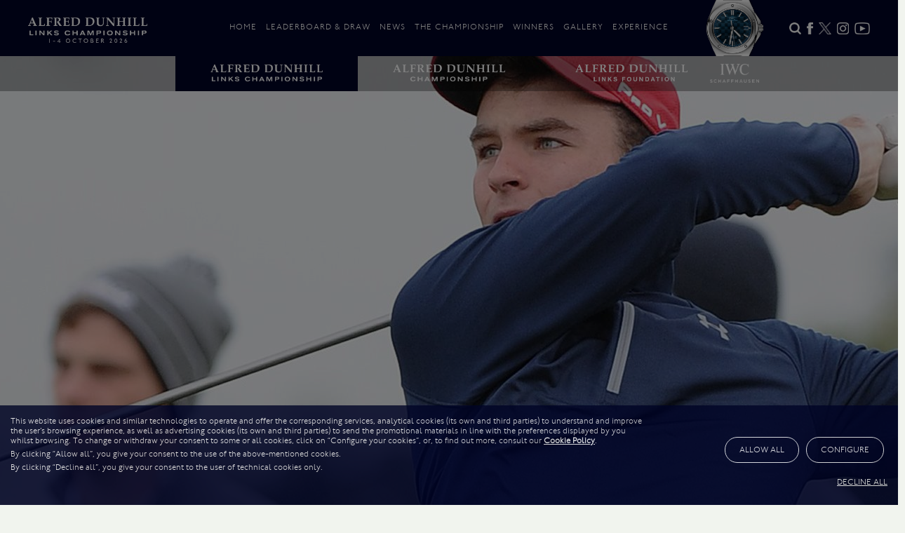

--- FILE ---
content_type: text/html; charset=utf-8
request_url: https://www.alfreddunhilllinks.com/news/madras-college-pupil-wins-schools-golf/
body_size: 13352
content:
<!DOCTYPE html>
<html lang="en">
<head>
    <meta charset="utf-8">
    <meta http-equiv="X-UA-Compatible" content="IE=edge">
    <meta name="viewport" content="width=device-width, initial-scale=1.0, maximum-scale=1.0, user-scalable=0" />
    <meta name="author" content="syroxEmedia">
    <title>Alfred Dunhill Links Championship | Madras College pupil wins schools golf</title>



    
    
    <link rel="icon" type="image/png" href="/Content/images/layout/icons/fav.ico">
    
    


    <script>
        var dataLayer = window.dataLayer = window.dataLayer || [];
        function gtag() { dataLayer.push(arguments) };

        var tCPrivacyTagManager = "gtm";
    </script>
    <script type="text/javascript" src="https://cdn.trustcommander.net/privacy/6095/privacy_v2_2.js"></script>

    <link href="/bundles/css?v=1TT2gy-lEnKsRAfY6NHeNNArXzIkPA8rMQ48H9Vyefo1" rel="stylesheet"/>

    <link href="/bundles/owl.carousel?v=om__hScsQXoMTLWhtAXr-JayoIJ4jQzgxpeS6jFhBLs1" rel="stylesheet"/>


    <script src="/bundles/modernizr?v=inCVuEFe6J4Q07A0AcRsbJic_UE5MwpRMNGcOtk94TE1"></script>

    


    
    <meta name="description" content="Madras College pupil wins schools golf in ">
    <meta name="keywords" content="Madras College pupil wins schools golf,">
    <link href="/news/madras-college-pupil-wins-schools-golf/" rel="canonical">

    
    <meta property="og:url" content="https://www.alfreddunhilllinks.com/news/madras-college-pupil-wins-schools-golf/" />
    <meta property="og:type" content="article" />
    <meta property="og:title" content="Madras College pupil wins schools golf" />
    <meta property="og:description" content="" />
    <meta property="og:image" content="https://www.alfreddunhilllinks.comhttps://adl-cms-thumbnails.s3.amazonaws.com/cms/262/616-main.jpg" />


    
    <meta name="twitter:card" content="summary_large_image">
    <meta name="twitter:creator" content="dunhilllinks">
    <meta name="twitter:title" content="Madras College pupil wins schools golf">
    <meta name="twitter:description" content="">
    <meta name="twitter:image" content="https://www.alfreddunhilllinks.comhttps://adl-cms-thumbnails.s3.amazonaws.com/cms/262/616-main.jpg">
    <meta name="twitter:image:src" content="https://www.alfreddunhilllinks.comhttps://adl-cms-thumbnails.s3.amazonaws.com/cms/262/616-main.jpg">

    


    

    
</head>

<body class="ud-layout lazy-body datesactivea">

    <!--WEBSITE LOADER-->
    <div id="mainimageload">
        <div class="loader-block">Loading...</div>
    </div>

    <div id="mainimageloadafterload">


        
        <div class="header full-container">
            <div class="header-main">
                <div class="max-container">

                    <div id="nav-icon1" class="mobile-menu visible-xs">
                        <span></span>
                        <span></span>
                        <span></span>
                    </div>
                    <a class="logo withbg logowithdates cls-img-a-tag" href="/">
                        
                        <img class="dates" src="https://www.alfreddunhilllinks.com/Content/Images/layout/ADLC-logodates-2026.png" title="Alfred Dunhill Links Championship" alt="Alfred Dunhill Links Championship" height="127" width="600" />
                    </a>
                    <a class="logo logonodates cls-img-a-tag" href="/">
                        
                        <img src="https://www.alfreddunhilllinks.com/Content/Images/layout/ADLC-logodates-2026.png" title="Alfred Dunhill Links Championship" alt="Alfred Dunhill Links Championship" height="127" width="600" />
                    </a>
                    <div class="navigation-wrapper">
                        <ul>
                            <li><a href="/">Home</a></li>
                            
                            <li class="hasdropdown draw-dd">
                                <a href="javascript:void(0)">Leaderboard & Draw</a>
                                <div class="drop-menu">
                                    <ul class="arrow_box">
                     
                                        <li><a href="/pro-leaderboard/">Pro Leaderboard</a></li>
                                        <li><a href="/team-leaderboard/">Team Leaderboard</a></li>
                                        <li><a href="/draw/">Draw</a></li>
                                    </ul>
                                </div>
                            </li>
                            <li class="hasdropdown news-dd">
                                <a href="javascript:void(0)">News</a>
                                <div class="drop-menu">
                                    <ul class="arrow_box">
                                        <li><a href="/news/">News & Stories</a></li>
                                        <li><a href="/media/">Media</a></li>
                                        <li><a href="/highlights/">Memorable Moments</a></li>
                                        <li><a href="/gallery/">Photos</a></li>
                                        <li><a href="/videos/">Videos</a></li>
                                    </ul>
                                </div>
                            </li>
                            <li class="hasdropdown champ-dd">
                                <a href="javascript:void(0)">The Championship</a>
                                <div class="drop-menu">
                                    <ul class="arrow_box">
                                        <li><a href="/players/">Players</a></li>
                                        
                                        <li><a href="/courses/">Courses</a></li>
                                        <li class="sub-level"><a href="/courses/#standrews" data-type="scrollTo">St Andrews</a></li>
                                        <li class="sub-level"><a href="/courses/#carnoustie" data-type="scrollTo">Carnoustie</a></li>
                                        <li class="sub-level"><a href="/courses/#kingsbarns" data-type="scrollTo">Kingsbarns</a></li>
                                        <li class="sub-level"><a href="/the-old-course-aerial-guide/" data-type="scrollTo">The Old Course – Aerial Guide</a></li>
                                        <li><a href="/the-championship/">Championship</a></li>

                                        
                                        <li class="sub-level"><a href="/the-championship/" data-type="scrollTo">History</a></li>
                                        <li class="sub-level"><a href="/40-years-of-golfing-history/" data-type="scrollTo">40 years of golfing history</a></li>
                                        <li class="sub-level"><a href="/the-championship/#action" data-type="scrollTo">Action year by by year</a></li>
                                        <li class="sub-level"><a href="/the-championship/#format" data-type="scrollTo">Format</a></li>
                                        <li class="sub-level"><a href="/the-championship/#adlf" data-type="scrollTo">Alfred Dunhill Links Foundation</a></li>
                                        <li class="sub-level"><a href="/the-championship/#hr" data-type="scrollTo">Harold Riley</a></li>
                                    </ul>
                                </div>
                            </li>
                            <li><a href="/winners/">Winners</a></li>
                            <li><a href="/gallery/">Gallery</a></li>
                            <li class="hasdropdown experience-dd">
                                <a href="javascript:void(0)">Experience</a>
                                <div class="drop-menu">
                                    <ul class="arrow_box">
                                        
                                        
                                        
                                        <li><a href="/follow-the-links/">Follow the Links</a></li>
                                        <li><a href="/entries/">Entries</a></li> 

                                    </ul>
                                </div>
                            </li>


                            
                            


                            
                        </ul>
                    </div>

                    <div class="social-wrapper">

                        <ul>
                            <li><a href="#" id="searchlink" class="cls-img-a-tag-wa"><img src="/Content/Images/layout/icons/search-sw.png" alt="Search" title="Search" height="100" width="100" /></a></li>
                            <li><a href="http://www.facebook.com/pages/Alfred-Dunhill-Links-Championship/264318777003578" target="_blank" rel="noopener noreferrer" class="cls-img-a-tag-wa"><img src="/Content/Images/layout/icons/fb.png" alt="Facebook" title="Facebook" height="25" width="12" /></a></li>
                            <li><a href="https://twitter.com/dunhilllinks" target="_blank" rel="noopener noreferrer" class="cls-img-a-tag-wa"><img src="/content/images/layout/icons/twitter-white.png" alt="Twitter" title="Twitter" height="25" width="32" /></a></li>
                            <li><a href="https://instagram.com/dunhilllinks/" target="_blank" rel="noopener noreferrer" class="cls-img-a-tag-wa"><img src="/Content/Images/layout/icons/in.png" alt="Instagram" title="Instagram" height="25" width="25" /></a></li>
                            <li><a href="https://www.youtube.com/channel/UCyAno51V16QUwb8N2QVxG0A" target="_blank" rel="noopener noreferrer" class="cls-img-a-tag-wa"><img src="/Content/Images/layout/icons/yt.png" alt="You Tube" title="You Tube" height="25" width="33" /></a></li>
                        </ul>
                    </div>
                </div>
            </div>
            <div class="header-strip">
                <div class="max-container">
                    <ul class="site-links"><li class="active adlc"><a href="/" class="cls-img-a-tag wa"><img src="/Content/Images/layout/ADLC-logo.png" title="Alfred Dunhill Links Championship" alt="Alfred Dunhill Links Championship" height="90" width="600" /></a></li><li class="adc"><a class="cls-img-a-tag wa" href="https://www.alfreddunhillchampionship.com/" target="_blank" rel="noopener noreferrer"><img src="/Content/Images/layout/ADC-logo.png" title="Alfred Dunhill Championship" alt="Alfred Dunhill Championship" height="90" width="600" /></a></li><li class="adlf"><a class="cls-img-a-tag-wa wa" href="https://www.alfred-dunhill-links-foundation.org/" target="_blank" rel="noopener noreferrer"><img src="/Content/Images/layout/ADLF-logo.png" title="Alfred Dunhill Links Foundation" alt="Alfred Dunhill Links Foundation" height="90" width="600" /></a></li></ul>
                </div>
            </div>


            <div class="iwc-header">
                <div class="iwc-iframe">
                    
                    
                    
                    <iframe src="https://static.inspify.io/seal-staging/widget/index.html?brand=iwc&theme=328907_transparent&text=ot" width="92" height="92" title="IWC Schaffhausen Official Time Partner" allowtransparency="true"></iframe>

                    


                </div>
                <div class="iwc-logo"><img src="/Content/Images/layout/icons/iwc.png" class="cls-img-only" height="76" width="200" /></div>
            </div>
        </div>


        


        <div class="search-wrap">
            <img src="/content/images/layout/icons/search-w.png" class="login-icon logo-img cls-img-only" height="300" width="300" alt="Search" title="Search" />
            <div class="input-wrap">
<form action="/search/" class="form-search" id="searchForm" method="get"><input autocomplete="off" class="form-control text-box" id="s" name="s" placeholder="Search..." type="text" value="" />                    <button id="searchBtn" type="submit"><img src="/Content/Images/layout/icons/search-b.png" alt="Search" title="Search" class="cls-img-only" height="100" width="100" /></button>
</form>            </div>
        </div>



        


        






    <div class="main-content-holder newmrgtopfix cmspage-updates batmana">


        <input name="__RequestVerificationToken" type="hidden" value="lLH8OY44YYca-6q9uyYnlD93DYG-QF7-ijL0a8eRWjq2r6lFHrYy5PJiMoOM4iE1_BIcei58aHG7nWLMO6GPe4TEBP1TCW3qwjcfILZ7wNg1" />

            <div class="page-banner full-container" style="background:url(https://adl-cms-thumbnails.s3.amazonaws.com/cms/262/616-main.jpg) center center no-repeat !important; background-size: cover !important; min-height:800px;">
                
            </div>
                                <div class="full-container">
                    <div class="min-container generic-pages cms-news-players">
                        <a data-type="backBtn" class="backtolist" href="/news/" style="display:block !important;">
                            Back to news
                        </a>
                        <ul class="crumb">
                            <li><a href="/">Home /</a></li>
                            <li><a href="/news/">news /</a></li>
                            <li class="hidden-xs">Madras College pupil wins schools golf</li>
                        </ul>
                        <h1 class="">Madras College pupil wins schools golf</h1>
                    </div>
                </div>
                <div class="full-container lazyloadafter hidden">
                    <div class="max-container lazyloadafterloader">
                        
                        <div class="social-media-journal">
                            <div class="social-text-panel-journal">
                                <div data-type="share-this" class="social-list-holder">
                                    <ul class="footer-social">
                                        <li><a class="fbshare cls-img-a-tag" href="#" data-url="https://www.alfreddunhilllinks.com/news/madras-college-pupil-wins-schools-golf/&title="><img src="/Content/Images/layout/icons/fb-black.png" height="31" width="18"></a></li>
                                        <li><a class="twshare cls-img-a-tag" href="#" data-url="https://www.alfreddunhilllinks.com/news/madras-college-pupil-wins-schools-golf/"><img src="/Content/Images/layout/icons/tw-black.png" width="36" height="31"></a></li>
                                        
                                    </ul>
                                </div>
                            </div>
                        </div>
                    </div>
                </div>


        <div class="new-section selected" data-container="row" data-id="0" data-tempid="sort0">
                                    <div data-type="container" class="">
                                        <div class="row">
                                            <div data-container="box" class="box col-xs-12"><div class="full-container"><div class="min-container generic-pages">
<p><strong>ST ANDREWS, September 25, 2016</strong> – John Paterson, a 16 year old student at Madras College in St Andrews has won the Senior Boys’ category and overall scratch prize at this year’s Alfred Dunhill Schools Golf Challenge played in Fife on Sunday, September 25. A strong field of young golfers from across Fife, Dundee and Angus competed for honours in this year’s annual schools event.</p>

<p>John, a scratch golfer and member of the New Club in St Andrews shot 73, just two over par, on the Duke’s Course, St Andrews to record the lowest gross score of the day. For the past three years he has  represented the Scottish Golf Academy and has competed in a number of tournaments including this year’s Scottish Mens’ Amateur Championship at Royal Aberdeen and the Sir Henry Cooper Junior Masters, played at Nizels Golf and Country Club in Kent.</p>

<p>John said: “I’m delighted to win today’s event at the Duke’s. I’m really enjoying my golf and hoping to compete for Scotland in the European Boys’ Championship in the year ahead. I will finish school next year and plan to take a year off to further concentrate on my game. I am considering the potential of pursuing golf through university in the US but I’ll first need to see how the next year goes before I make any firm decisions on that.”</p>

<p>Meanwhile Jodie Taylor, a 15 year old S4 student from St John’s High School in Dundee took honours in the Senior Girls’ category with a net 75. An 11 handicap golfer, Jodie has played the sport for three years and was a finalist at the St Andrews Links Junior Ladies’ Open in August.</p>

<p>Meanwhile Philip Brown, an S2 pupil at Harris Academy in Dundee, won the Junior Boys’ category with a net score of 70. Philip is a member of Monifieth Golf Club and plays off a handicap of 11.  Anna Mackay, an S2 pupil at Waid Academy, took the Junior Girls’ title with a net score of 73. 12 year old Anna is a member of Crail Golf Club, her local course, and St Regulus Golf Club in St Andrews.</p>

<p>The winners will be invited to receive their Alfred Dunhill Schools Golf Challenge prizes at the Old Course, St Andrews on the final day of this year’s Alfred Dunhill Links Championship on Sunday, October 9. All the participants will also be invited, together with their parents and a school representative, to attend an exclusive golf clinic on the Championship practice ground given by the internationally renowned golf coach Robert Baker.</p>

<p>Baker said: “The Alfred Dunhill Schools Golf Challenge is a fantastic tournament, encouraging young people from Fife and the surrounding area to participate in competitive golf. Once again this event was fully subscribed which indicates the health of the game amongst school-aged players in the community. I congratulate all of today’s competitors and look forward to meeting these talented youngsters at this year’s Alfred Dunhill Links Championship to work with them in our annual coaching clinic. Getting the right direction and coaching early enough in their golf career can really help young golfers develop their game and potentially enable them to compete at the highest level.”</p>

<p>With a prize fund of US$5 million, the Alfred Dunhill Links incorporates two separate competitions – an individual professional tournament for the world’s leading golfers and the Team Championship in which the professionals are paired with the amateur golfers which creates a unique atmosphere.</p>

<p>This year the Alfred Dunhill Links Championship includes a classic professional line-up of Major Championship winners, including current Masters champion Danny Willett, and members of the European Ryder Cup team. Willett will be flying straight from the Ryder Cup in Hazeltine with Rafa Cabrera Bello, Matthew Fitzpatrick, Martin Kaymer, Thomas Pieters, Lee Westwood plus captain Darren Clarke.</p>

<p>Other Major Champions in the field include Ernie Els, Padraig Harrington, Louis Oosthuizen, Graeme McDowell, Paul Lawrie, Angel Cabrera and Y.E.Yang. Also playing are former winner and world No.13 Branden Grace, leading Irish golfer Shane Lowry, Andrew Johnston, now universally known as ‘Beef’, and former Ryder Cup captain Paul McGinley.</p>

<p>The Alfred Dunhill Links Championship, which takes place from October 6-9, celebrates links golf at its finest and is played over three of the world’s best known and respected links courses – the Old Course at St Andrews, Carnoustie and the highly regarded Kingsbarns Golf Links.</p>

<p>Admission is free for all spectators over the first three days with final day tickets on Sunday, October 9 available to purchase at the entrance gates for £20 (Seniors £15) or in advance at: https://www.eventbrite.co.uk/e/alfred-dunhill-links-championship-tickets-25844992067</p>
</div></div></div>
                                        </div>
                                    </div>
                                </div>


        

        

        




        
            <div class="full-container panel-full-bg newspanel whitebgnoimg rel-news lazyloadafter">
                <div class="max-container lazyloadafterloader">
                    
                    <div class="grid-4 row newsformattext">
                        <div class="mobilenews black-text">
                                <div class="col-xxs-12 col-xs-6 col-sm-4 col-md-3">
                                    <a href="/news/fans-celebrate-as-bob-macintyre-makes-history/" class="cls-img-a-tag">
                                        <img src="https://d1hf9qzb3dslsa.cloudfront.net/cms/767/1849-main.jpg" alt="Fans celebrate as Bob MacIntyre makes history" title="Fans celebrate as Bob MacIntyre makes history" height="850" width="767" />
                                        <div class="show-on-hover-panel captionchange">
                                            <p class="datetext">05 October 2025</p>
                                            <h3>Fans celebrate as Bob MacIntyre makes history</h3>
                                            <p class="desctext">Lorem ipsum dolor sit amet, consectetur adipiscing elit, sed do eiusmod tempor incididunt ut labore et dolore magna aliqua. Ut enim ad minim veniam, quis nostru.</p>
                                        </div>
                                    </a>
                                </div>
                                <div class="col-xxs-12 col-xs-6 col-sm-4 col-md-3">
                                    <a href="/news/harrison-crowe-and-cian-foley-win-alfred-dunhill-links-team-championship/" class="cls-img-a-tag">
                                        <img src="https://d1hf9qzb3dslsa.cloudfront.net/cms/765/1843-main.jpg" alt="Harrison Crowe and Cian Foley win Alfred Dunhill Links Team Championship" title="Harrison Crowe and Cian Foley win Alfred Dunhill Links Team Championship" height="850" width="767" />
                                        <div class="show-on-hover-panel captionchange">
                                            <p class="datetext">05 October 2025</p>
                                            <h3>Harrison Crowe and Cian Foley win Alfred Dunhill Links Team Championship</h3>
                                            <p class="desctext">Lorem ipsum dolor sit amet, consectetur adipiscing elit, sed do eiusmod tempor incididunt ut labore et dolore magna aliqua. Ut enim ad minim veniam, quis nostru.</p>
                                        </div>
                                    </a>
                                </div>
                                <div class="col-xxs-12 col-xs-6 col-sm-4 col-md-3">
                                    <a href="/news/macintyre-chasing-a-moment-of-history/" class="cls-img-a-tag">
                                        <img src="https://d1hf9qzb3dslsa.cloudfront.net/cms/756/1839-main.jpg" alt="MacIntyre chasing a moment of history" title="MacIntyre chasing a moment of history" height="850" width="767" />
                                        <div class="show-on-hover-panel captionchange">
                                            <p class="datetext">04 October 2025</p>
                                            <h3>MacIntyre chasing a moment of history</h3>
                                            <p class="desctext">Lorem ipsum dolor sit amet, consectetur adipiscing elit, sed do eiusmod tempor incididunt ut labore et dolore magna aliqua. Ut enim ad minim veniam, quis nostru.</p>
                                        </div>
                                    </a>
                                </div>
                                <div class="col-xxs-12 col-xs-6 col-sm-4 col-md-3">
                                    <a href="/news/alfred-dunhill-extends-links-championship-commitment-marking-a-milestone-in-its-support-for-golf-in-scotland/" class="cls-img-a-tag">
                                        <img src="https://d1hf9qzb3dslsa.cloudfront.net/cms/769/1856-main.jpg" alt="Alfred Dunhill Extends Links Championship Commitment" title="Alfred Dunhill Extends Links Championship Commitment" height="850" width="767" />
                                        <div class="show-on-hover-panel captionchange">
                                            <p class="datetext">03 October 2025</p>
                                            <h3>Alfred Dunhill Extends Links Championship Commitment</h3>
                                            <p class="desctext">Lorem ipsum dolor sit amet, consectetur adipiscing elit, sed do eiusmod tempor incididunt ut labore et dolore magna aliqua. Ut enim ad minim veniam, quis nostru.</p>
                                        </div>
                                    </a>
                                </div>
                        </div>
                    </div>
                    
                </div>
            </div>

    </div>




<div class="modal fade" id="imagemodal" tabindex="-1" role="dialog" aria-labelledby="myModalLabel" aria-hidden="true">
    <div class="modal-dialog">
        <div class="modal-content">
            <div class="modal-body">
                <button type="button" class="close" data-dismiss="modal"><span aria-hidden="true">&times;</span><span class="sr-only">Close</span></button>
                <img src="" class="imagepreview" style="width: 100%;">
            </div>
        </div>
    </div>
</div>


<!-- VIDEO MODAL -->


<input type="hidden" id="vidsrc" value="" />
<div class="modal fade" id="videomodal" tabindex="-1" role="dialog" aria-labelledby="exampleModalCenterTitle" aria-hidden="true">
    <div class="modal-dialog">
        <div class="modal-content">
            <div class="modal-body">
                <button type="button" class="close" data-dismiss="modal"><span aria-hidden="true">&times;</span><span class="sr-only">Close</span></button>
                <div class="video-container"><iframe src=""  frameborder="0" allow="accelerometer; autoplay; encrypted-media; gyroscope; picture-in-picture" allowfullscreen></iframe></div>
            </div>
        </div>
    </div>
</div>




<script async src="https://platform.twitter.com/widgets.js" charset="utf-8"></script>




<style>
    
</style>



        




        
        <div class="footer full-container lazyloadafter">
            <div class="min-container clearfix lazyloadafterloader">

                <div class="c-partners desktop-footer">
                    <p>Championship Partners</p>
                    <ul>
                        <li>
                            <a href="https://www.iwc.com/" target="_blank" rel="noopener noreferrer" class="cls-img-a-tag-wa"><img class="iwc-img" src="/Content/Images/layout/icons/iwc.png" title="IWC" alt="IWC" height="76" width="200" /></a>
                        </li>
                        <li>
                            <a href="https://www.petermillar.co.uk" target="_blank" rel="noopener noreferrer" class="cls-img-a-tag-wa"><img src="/Content/Images/layout/icons/pm-02a.png" title="Peter Millar" alt="Peter Millar" height="48" width="250" /></a>
                        </li>
                        <li>
                            <a href="https://www.gfore.co.uk/" target="_blank" rel="noopener noreferrer" class="cls-img-a-tag-wa"><img src="/Content/Images/layout/icons/GFORE-01.png" title="G FORE" alt="G FORE" height="37" width="129" /></a>
                        </li>
                    </ul>
                    <ul>
                        <li>
                            <a href="https://www.watchfinder.co.uk" target="_blank" rel="noopener noreferrer" class="cls-img-a-tag-wa"><img src="/Content/Images/layout/icons/watchfinder-01.png" title="WatchFinder" alt="WatchFinder" class="wf-img" height="38" width="250" /></a>
                        </li>
                        <li>
                            <a href="https://www.purdey.com/" target="_blank" rel="noopener noreferrer" class="cls-img-a-tag-wa"><img src="/Content/Images/layout/icons/purdey.png" title="Purdey" alt="Purdey" class="wf-img" height="38" width="167" /></a>
                        </li>
                    </ul>

                </div>

                <div class="p-partners desktop-footer">
                    <p>Presenting Partner</p>
                    <ul>
                        <li>
                            <a href="https://www.dunhill.com/" target="_blank" rel="noopener noreferrer" class="cls-img-a-tag-wa"><img src="/Content/Images/layout/icons/DH.png" title="Dunhill London" alt="Dunhill London" height="277" width="290" /></a>
                        </li>
                    </ul>

                </div>


                <div class="etrd-footer desktop-footer">
                    <ul>
                        <li>
                            <a href="https://www.europeantour.com/dpworld-tour/" target="_blank" rel="noopener noreferrer" class="cls-img-a-tag-wa"><img src="/Content/Images/layout/icons/dp-world-tour.png" title="DP World Tour" alt="DP World Tour" height="40" width="131" /></a>
                        </li>
                        
                    </ul>
                </div>





                <img src="/content/images/layout/ADLC-crest-2025.png" title="Alfred Dunhill Links Championship" alt="Alfred Dunhill Links Championship" class="crest-image cls-img-only" height="277" width="300" />

                

                <ul class="site-links">
                    <li class="active"><a href="/" class="cls-img-a-tag wa"><img src="/Content/Images/layout/ADLC-logo.png" title="Alfred Dunhill Links Championship" alt="Alfred Dunhill Links Championship" height="90" width="600" /></a></li>
                    <li><a href="https://www.alfreddunhillchampionship.com/" target="_blank" rel="noopener noreferrer" class="cls-img-a-tag wa"><img src="/Content/Images/layout/ADC-logo.png" title="Alfred Dunhill Championship" alt="Alfred Dunhill Championship" height="90" width="600" /></a></li>
                    <li><a href="https://www.alfred-dunhill-links-foundation.org/" target="_blank" rel="noopener noreferrer" class="cls-img-a-tag wa"><img src="/Content/Images/layout/ADLF-logo.png" title="Alfred Dunhill Links Foundation" alt="Alfred Dunhill Links Foundation" height="90" width="600" /></a></li>
                </ul>
                <div class="clear"></div>


                <div class="c-partners mobile-footer">
                    <p>Championship Partners</p>
                    <ul style="padding-bottom: 0 !important;">
                        <li>
                            <a href="https://www.iwc.com/" target="_blank" rel="noopener noreferrer" class="cls-img-a-tag-wa"><img class="iwc-img" src="/Content/Images/layout/icons/iwc.png" title="IWC" alt="IWC" height="76" width="200" /></a>
                        </li>
                        <li>
                            <a href="https://www.petermillar.co.uk" target="_blank" rel="noopener noreferrer" class="cls-img-a-tag-wa"><img src="/Content/Images/layout/icons/pm-02a.png" title="Peter Millar" alt="Peter Millar" height="48" width="250" /></a>
                        </li>
                        <li>
                            <a href="https://www.gfore.co.uk/" target="_blank" rel="noopener noreferrer" class="cls-img-a-tag-wa"><img src="/Content/Images/layout/icons/GFORE-01.png" title="G FORE" alt="G FORE" height="37" width="129" /></a>
                        </li>
                    </ul>
                    <ul>
                        <li>
                            <a href="https://www.watchfinder.co.uk" target="_blank" rel="noopener noreferrer" class="cls-img-a-tag-wa"><img src="/Content/Images/layout/icons/watchfinder-01.png" title="WatchFinder" alt="WatchFinder" class="wf-img" height="38" width="250" /></a>
                        </li>
                        <li>
                            <a href="https://www.purdey.com/" target="_blank" rel="noopener noreferrer" class="cls-img-a-tag-wa"><img src="/Content/Images/layout/icons/purdey.png" title="Purdey" alt="Purdey" class="wf-img" height="38" width="167" /></a>
                        </li>
                    </ul>
                </div>

                <div class="p-partners mobile-footer">
                    <p>Presenting Partner</p>
                    <ul>
                        <li>
                            <a href="https://www.dunhill.com/" target="_blank" rel="noopener noreferrer" class="cls-img-a-tag-wa"><img src="/Content/Images/layout/icons/DH.png" title="Dunhill London" alt="Dunhill London" height="277" width="290" /></a>
                        </li>
                    </ul>

                </div>

                <div class="etrd-footer mobile-footer">
                    <ul>
                        <li>
                            <a href="https://www.europeantour.com/dpworld-tour/" target="_blank" rel="noopener noreferrer" class="cls-img-a-tag-wa"><img src="/Content/Images/layout/icons/dp-world-tour.png" title="DP World Tour" alt="DP World Tour" height="40" width="131" /></a>
                        </li>
                        
                    </ul>
                </div>


                
                <div class="clear"></div>
                <div class="col-sm-12 col-md-6 privacy-terms">
                    <ul>
                        <li><a href="/contact/">Contact</a></li>
                        
                        <li><a href="/terms-of-use/">Terms of Use</a></li>
                        <li><a href="/privacy-policy/">Privacy Policy</a></li>
                        <li><a href="/cookie-policy/">Cookie Policy</a></li>
                        
                        <li><a href="/site-map/">Sitemap</a></li>
                    </ul>
                </div>
                <div class="clear"></div>
                <div class="col-sm-12 col-md-7 registered-charity">
                    <p>Copyright &copy; <time class="currentYear"></time> Alfred Dunhill, Ltd. All Rights Reserved</p>
                </div>

                
            </div>
        </div>
        




        <div id="mobile" class="mobile"></div>
        <div id="overlay" class="overlay"></div>

        

        <div class="loading">
            <div id="circularG">
                <div id="circularG_1" class="circularG">
                </div>
                <div id="circularG_2" class="circularG">
                </div>
                <div id="circularG_3" class="circularG">
                </div>
                <div id="circularG_4" class="circularG">
                </div>
                <div id="circularG_5" class="circularG">
                </div>
                <div id="circularG_6" class="circularG">
                </div>
                <div id="circularG_7" class="circularG">
                </div>
                <div id="circularG_8" class="circularG">
                </div>
            </div>
        </div>

        
        <p id="back-top">
            <a href="#top"></a>
        </p>

        
        <div class="cookie-policy hidden">
            <div class="container">
                <h4>This website uses cookies</h4>

                <p>This website uses cookies to improve user experience. By using our website you consent to all cookies in accordance with our <a href="/cookie-policy/">Cookie Policy</a>.</p>

                <div class="buttons">
                    <a id="acceptPolicy" href="#" class="button">I Agree</a>
                    <a href="/cookie-policy/" class="button btn-grey-bg">Read More</a>
                </div>
            </div>
        </div>

        
        <div class="modal fade product-page-modal" id="myModal" tabindex="-1" role="dialog" aria-labelledby="myModalLabel" aria-hidden="true">
            <div id="modalContainer" class="modal-dialog modal-md">
                <div class="modal-content clearfix">
                    <div class="modal-header clearfix" id="modalHeader">
                        <button id="modalClose" type="button" class="close" data-dismiss="modal" aria-label="Close" style="margin-right: -15px;"><span aria-hidden="true">×</span></button>
                        <span class="modal-type-icon"></span>
                        <h4 id="modalTitle" class="modal-title">Modal title</h4>
                    </div>
                    <div class="modal-body" id="modalBody">
                        <p id="modalContent"></p>
                        <img class="img-responsive center-block" id="modalImg">
                    </div>
                    <div class="modal-footer">
                        <button id="modalCancel" type="button" class="button button-small">Close</button>
                        <button id="modalAccept" type="button" class="button button-small pull-right">Save changes</button>
                    </div>
                </div><!-- /.modal-content -->
            </div><!-- /.modal-dialog -->
        </div>







        <script src="/bundles/jquery?v=8Oos0avDZyPg-cbyVzvkIfERIE1DGSe3sRQdCSYrgEQ1"></script>

        <script src="/bundles/jqueryval?v=ewwbEwxCzNIunbw9c2Y5X5_ldbOkIBIkUo-LvchX7I81"></script>

        <script src="/bundles/jqueryui?v=rlvEDuWCV_-6n37_JcMfp6hQo1n8cCM_XOM8Z9kHMqA1"></script>

        <script src="/bundles/datetimepicker-js?v=tXd8F4sowlQEnN-gnyalFkqXmlNfUZ38gr6nLNgY2gA1"></script>

        <script src="/bundles/js-owl-carousel?v=bUTI2JXsz_hJtSDtBMfyxkSRJmjM0VzyS83Qc6woNyU1"></script>

        <script src="/bundles/js-zoom?v=kK3jzS5FMU9xX__xh0PolAzPhGScIqH9F5i0nNHteG81"></script>

        <script src="/bundles/bootstrap?v=7k-mK_Lw6GRA4MkvIrgrWipUHc3KUDohIwN2DDpspCI1"></script>

        <script src="/bundles/mainNav?v=rLtY-jnN3Bt1OpoAncqvYRU56eS7TC5xjya4QATS5Vc1"></script>


        

        <script src="/bundles/js-engine?v=OzRkw-O7ojBx0Dgg48lU30lr3cmKvE-r134MDFf97gA1"></script>


        
    <script>
        

        if ($('.hp-leaderboards').length) {
            setInterval(function () {
                AjaxReloadCurrentPage(".hp-leaderboards", ".hp-leaderboards", function () {
                }, true, "");
            }, 30000);
        }


    </script>
    



                
                    <script>
                        gaAccts = "G-GLPVTRMBKB_cGA4,G-YC9D02CLVV_sGA4,AW-474151321_sgtag";
                    </script>
                    <!-- Global site tag (gtag.js) - Google Analytics -->
                    <script async defer src="https://www.googletagmanager.com/gtag/js?id=G-GLPVTRMBKB"></script>
                    <script>

                        window.dataLayer = window.dataLayer || [];
                        function gtag() { dataLayer.push(arguments); }
                        gtag('js', new Date());

                            
                                gtag('config', 'G-GLPVTRMBKB');
                            
                            
                                gtag('config', 'G-YC9D02CLVV');
                            
                            
                                gtag('config', 'AW-474151321');
                            

                        //below is for Adwords conerversion tracking
                        gtag('config', 'AW-474151321');


                        gtag('consent', 'default', {
                            'ad_storage': 'denied',
                            'ad_user_data': 'denied',
                            'ad_personalization': 'denied',
                            'analytics_storage': 'denied'
                        });

                    </script>
                

        <!-- Event snippet for Page view conversion page -->
        <script type="text/tc_privacy">
            gtag('event', 'conversion', { 'send_to': 'AW-474151321/QYxRCLPIzN4DEJnzi-IB' });
        </script>



        <script src="/scripts/instafeed.min.js"></script>

        <script>
        // Use the CDN or host the script yourself
            //accessToken: 'IGQVJVWGlqVWlFRFhoaFRjaTY4ZAjVLWEpHVHNQWGI1SEZAYT1NmS2ZAia2EyNlgxdWRnaXBUZAmJGdTYyUlduQlFKZAlFzdUk0eTBWTHd5MTI3UGh4SkhfVTh6TUVtMm1IYkdpLXc2M3VFWWhQS0VyNEZAqMAZDZD',
        if ($('#instafeed').length){
            var userFeed = new Instafeed({
                accessToken: 'IGAAP0lLnT1yRBZAFlfOTVLejJrME1NNzVKdXVkeVJyNnpubUs3YU1DWDBBWjJKNFBvWEdVOFFNTDRTWmQySTBya1FwVzkxUHl6ZA3M1TWxuMDJzbG1KSlozd0RXa0RDOXpUV0p2YTI0MWpRN04xQUhQYV9B',
                limit: 10,
                template: `<li class="">
                            <a href="{{link}}" target="_blank"  rel="noopener noreferrer">
                                <div class ="responsive-height">
                                    <span class ="instafeed-item-overlay"></span>
                                    <div class ="insta-frame">
                                        <div class="insta-crop">
                                            <img src="{{image}}" class =" img-responsive main-img" />
                                        </div>
                                    </div>
                                    <div class ="hover-show">
                                        <div class="margin-top-50px">&nbsp;</div>
                                        <span class ="caption">{{caption}}</span>
                                   </div>
                                </div>
                           </a>
                     </li>`,
                after: function () {
                    setwidth();
                    storecahed();
                },
                links: false
            });

            checkInstaCache();

            
            function setwidth() {
                var widthVal = $(".insta li").width();
                //console.log('widthVal: ' + widthVal);

                $('.insta li .responsive-height').css('height', widthVal);

               
            }

            function storecahed() {
                //console.log("storecahed")
                var data = $('#instafeed').html();
                var token = $('input[name="__RequestVerificationToken"]').val();
                //console.log(escape(data))               
                var options = {
                    url: "/common/setcachedata",
                    type: "POST",
                    contentType: "application/x-www-form-urlencoded",
                    data: "key=instafeed&value=" + escape(data) + "&__RequestVerificationToken=" + token
                };

                $.ajax(options).done(function (data) {
                    //console.log(data)
                });
            }

            function checkInstaCache() {
                var options = {
                    url: "/common/",
                    type: "GET",
                    data: "ajaxAction=getcache&key=instafeed&value="
                };

                $.ajax(options).done(function (data) {
                    if (data == "empty") {
                        userFeed.run();
                        console.log("from feed")
                    } else {
                        $('#instafeed').append(data);
                        setwidth();
                        console.log("from cache")
                    }
                });
            }

            var getConsent = function () {
                if (typeof tC.privacy == "undefined") {

                    var cookieName = "TC_PRIVACY=";
                    var cookieSeparator = "@"

                    var privacyCookie = "";
                    var cookieCategoryName = cookieName + "_CENTER=";
                    var cookieData = null;
                    var categories = null;
                    var decodedCookie = decodeURIComponent(document.cookie);
                    var ca = decodedCookie.split(';');

                    for (var i = 0; i < ca.length; i++) {
                        var c = ca[i];
                        while (c.charAt(0) == ' ') {
                            c = c.substring(1);
                        }
                        if (c.indexOf(cookieName) == 0) {
                            privacyCookie = c.substring(cookieName.length, c.length);
                        } else if (c.indexOf(cookieCategoryName) == 0) {
                            categories = c.substring(cookieCategoryName.length, c.length);
                        }
                    }

                    if (privacyCookie === "") {
                        return "no_consent";
                    } else if (privacyCookie) {
                        cookieData = privacyCookie.split(cookieSeparator);
                    } else {
                        cookieData = [];
                    }

                    var optType = parseInt(cookieData[0] || 0);

                    if (categories == "ALL") {
                        if (optType === 1) {
                            return "optout";
                        } else {
                            return "all_consent";
                        }
                    }

                    return optType === 0 && categories != -1 ? categories : "optout";
                }

                if (tC.getCookie(tC.privacy.getCN()) === "") {
                    return "no_consent";
                } else if (tC.privacy.getOptinCategories().join(",") === "") {
                    return "optout";
                } else {
                    return tC.privacy.getOptinCategories().join(",");
                }
            }
            var _consent = getConsent();

            var _analytical = "denied"
            var _ad = "denied"
            var _tid;

            if (_consent.indexOf("3") > -1) { _analytical = "granted" }
            if (_consent.indexOf("4") > -1) { _ad = "granted" }

            gtag('consent', 'update', {
                'ad_storage': _ad,
                'ad_user_data': _ad,
                'ad_personalization': _ad,
                'analytics_storage': _analytical
            });

            $(document).ready(function () {
                //loadFeed();

                $(window).resize(function () {
                    setwidth();
                })
                $("#tc-privacy-wrapper").on("click", "#popin_tc_privacy_button,#popin_tc_privacy_button_3", function () {
                    console.log("reloadconsent");
                    _consent = getConsent();
                    if (_consent.indexOf("3") > -1) { _analytical = "granted" }
                    if (_consent.indexOf("4") > -1) { _ad = "granted" }

                    gtag('consent', 'update', {
                        'ad_storage': _ad,
                        'ad_user_data': _ad,
                        'ad_personalization': _ad,
                        'analytics_storage': _analytical
                    });

                    clearInterval(_tid);
                })

                $("#tc-privacy-wrapper").on("click", "#popin_tc_privacy_button_2", function () {
                    //console.log('popin_tc_privacy_button_2');
                    clearInterval(_tid);

                    var _tid = setInterval(function () {
                        var _isvisible = $("#privacy-overlay").is(':visible');
                        //console.log(_isvisible);
                        if (!_isvisible) {

                            console.log("reloadconsent");
                            _consent = getConsent();
                            if (_consent.indexOf("3") > -1) { _analytical = "granted" }
                            if (_consent.indexOf("4") > -1) { _ad = "granted" }

                            gtag('consent', 'update', {
                                'ad_storage': _ad,
                                'ad_user_data': _ad,
                                'ad_personalization': _ad,
                                'analytics_storage': _analytical
                            });

                            clearInterval(_tid);
                        }

                    }, 1000)

                });

            });
        }

        </script>


    </div>
</body>

</html>

--- FILE ---
content_type: text/css
request_url: https://static.inspify.io/seal-staging/widget/iwc/328907_transparent/theme.css
body_size: 661
content:
#iwc .text {
  color: #fff;
  font-family: Arial;
  font-weight: bold;
  letter-spacing: 0.8vw;
  line-height: 1.2;
  font-size: 4vw;
  padding: 0 1vw;
}

#iwc .seal-wrapper {
  background-color: transparent;
}

.h,
.m,
.s {
  z-index: 3;
  transform-origin: center center;
}
.dy {
  z-index: 2;
}

.sub-s {
  position: absolute;
  top: 55.4%;
  left: 48%;
  transform-origin: center 90%;
}
.watch {
  z-index: 2;
}
.iwc-dy {
  background: url(_day.png);
  background-size: 100% 100%;
  background-position: center center;
  background-repeat: no-repeat;
  position: relative;
  height: 100%;
  width: 46.666%;
  float: left;
  position: absolute;
  top: 0;
  left: 0;
  bottom: 0;
  z-index: 1;
}

img.logo {
  image-rendering: crisp-edges !important;
}


--- FILE ---
content_type: application/javascript
request_url: https://static.inspify.io/seal-staging/widget/iwc/328907_transparent/theme.js
body_size: 750
content:
// const elWatch = document.querySelector(".watch");
// const sealWrapper = document.querySelector(".seal-wrapper");

const secondHand = document.querySelector(".s");
const d = document.querySelector(".d");
// const iwcDate = document.querySelector(".iwc-dy");
// const iwcDay = document.querySelector(".iwc-day");

// subS.src = assetPath + "/sec.png?v2'";

(function loop() {
  requestAnimFrame(loop);
  draw();
})();

draw();
function draw() {
  const now = new Date(), //now
    then = new Date(now.getFullYear(), now.getMonth(), now.getDate(), 0, 0, 0), //midnight
    diffInMil = now.getTime() - then.getTime(), // difference in milliseconds
    h = diffInMil / (1000 * 60 * 60), //hours
    m = h * 60, //minutes
    s = m * 60, //seconds
    movementPerDegree = 360 / 60;

  //update dom
  secondHand.style.transform = "rotate(" + s * movementPerDegree + "deg)";
}
